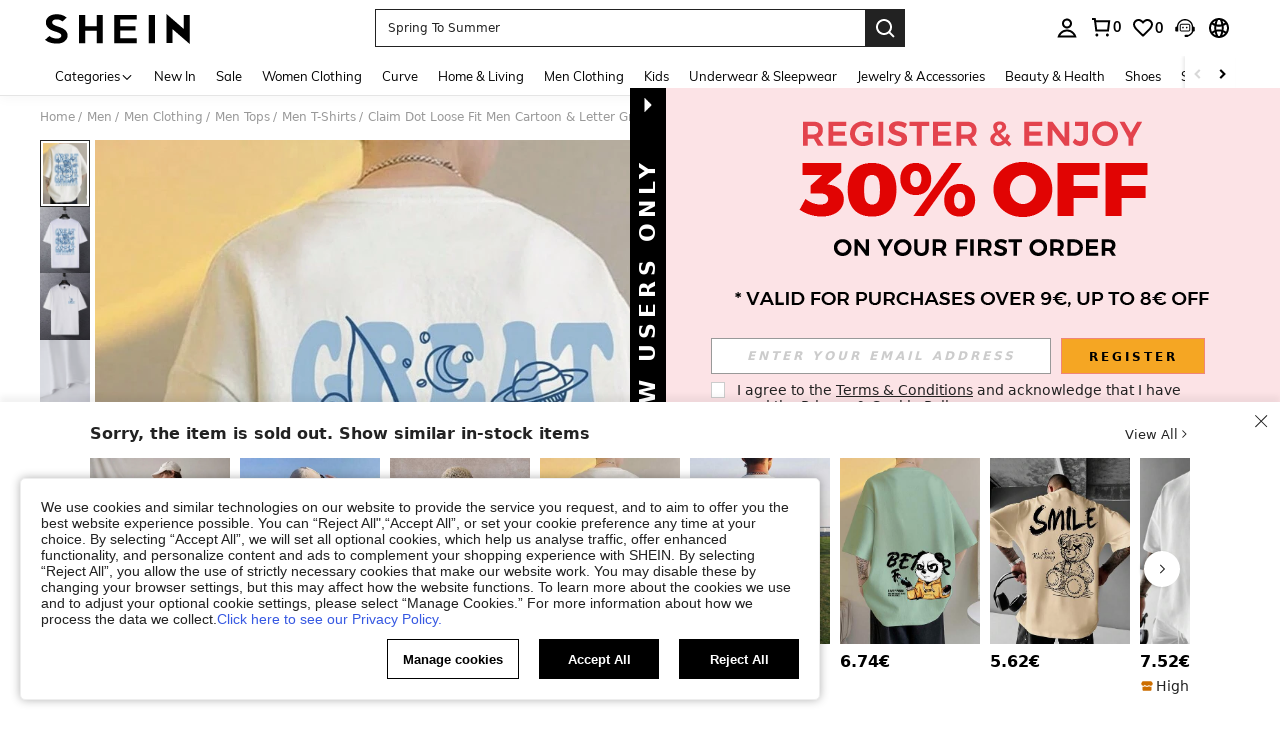

--- FILE ---
content_type: text/plain;charset=UTF-8
request_url: https://de-fp.apitd.net/web/v2?partner=shein_eur
body_size: 584
content:
{"code":"000","result":"mImHeY7+rxQ0+RNCZtAoQ7GPIJ5dUgvEsydYrtiTycwLdmApE/6wqZTXlcpT6HM42zmCqedd0KDdu08sWY5ZdH3168fSxgSu3V7dkAlZ5+PEz5JVbZ1t1MikaNXD4De8cZA3zeYON6cd4yLMCquup5TBHJIq/Hf3CHPnHyQBlz+WNpi7gyEFa8uWET7ZVeMbTxtwqowwK/7523LEMRMo+ERkiEjrulQ/4ZXK1H7EKTkKCoq3pGKDIKencUR+W+gCCFak2FO8KxJKj4eM8B3hedt43lzNuGa9/Q2hngyM1FaGZJFyEbZqamLf0R7jQ+Ga4bTzI3AL7NOgny3wdpIasnGMjHHC0f7LwP1GEgnBu7FDDm3dBWOZOzgbvX3l5iLhsTV1zGeF5GHrCCPyQZ1Ub6uUjXJ2Lk/kbdpYADpjF4xaePT+7gG4cgJ459cOjeFsNAewBaA1EkZGUU3ZXJ7bdBq27qKsKN1hGE+IOuc94fLYfOr6xd7VT4DqU/hrAw6TJkdI+HknRm352k7OmokZFg==","requestId":"udemwtjzdn44scvyb27r1jcegetdf6lq720nl52qc0xo2vwa"}

--- FILE ---
content_type: application/javascript
request_url: https://sc.ltwebstatic.com/she_dist/assets/42810.aaa147982e411d29.js
body_size: 7167
content:
(self.webpackChunkSHEIN_W=self.webpackChunkSHEIN_W||[]).push([[16345,42810],{142810:(i,e,o)=>{"use strict";o.r(e),o.d(e,{default:()=>d});var t=o(274061);const r={key:0,class:"size-findSimilar__float"},n={class:"goods-detailv2__media-expand goods-detailv2__media"},l={class:"goods-detailv2__media-inner"};var s=o(516345),a=o(992483);const _={name:"ProductFindSrimilarFloatModal",components:{ProductFindSrimilarFloatContent:s.default,Icon:a.A},data:()=>({show:!1,showClose:!1,data:{}}),methods:{showModal(i){this.data=i||{},this.show=!0},hideModal(){this.show=!1},closeList(){var i,e,o;null===(i=this.$refs)||void 0===i||null===(e=i.ProductFindSrimilarFloatContent)||void 0===e||null===(o=e.handleList)||void 0===o||o.call(e,!1)},handleList(i){this.showClose=!!i}}};o(756751);const d=(0,o(196957).A)(_,[["render",function(i,e,o,s,a,_){const d=(0,t.resolveComponent)("ProductFindSrimilarFloatContent"),c=(0,t.resolveComponent)("Icon");return a.show?((0,t.openBlock)(),(0,t.createElementBlock)("div",r,[(0,t.createElementVNode)("div",n,[(0,t.createElementVNode)("div",l,[(0,t.createVNode)(d,(0,t.mergeProps)({ref:"ProductFindSrimilarFloatContent"},a.data,{onHandleList:_.handleList}),null,16,["onHandleList"])])]),a.showClose?((0,t.openBlock)(),(0,t.createBlock)(c,{key:0,class:"size-findSimilar__float-closeIcon",name:"sui_icon_closed_18px_1",size:"18px",onClick:_.closeList},null,8,["onClick"])):(0,t.createCommentVNode)("",!0)])):(0,t.createCommentVNode)("",!0)}],["__scopeId","data-v-71e26cb2"],["__file","FindSrimilarFloatModal.vue"]])},272882:(i,e,o)=>{"use strict";o.r(e),o.d(e,{default:()=>s});var t=o(655975),r=o.n(t),n=o(687277),l=o.n(n)()(r());l.push([i.id,".size-findSimilar__float[data-v-71e26cb2]{bottom:0;position:fixed;width:100%;z-index:6000}[mir] .size-findSimilar__float[data-v-71e26cb2]{background-color:#fff;box-shadow:0 -6px 6px 0 rgba(0,0,0,.05)}[mir=ltr] .size-findSimilar__float[data-v-71e26cb2]{left:0}[mir=rtl] .size-findSimilar__float[data-v-71e26cb2]{right:0}.size-findSimilar__float-closeIcon[data-v-71e26cb2]{position:absolute;top:10px}[mir] .size-findSimilar__float-closeIcon[data-v-71e26cb2]{cursor:pointer}[mir=ltr] .size-findSimilar__float-closeIcon[data-v-71e26cb2]{right:10px}[mir=rtl] .size-findSimilar__float-closeIcon[data-v-71e26cb2]{left:10px}","",{version:3,sources:["webpack://./public/src/pages/detail/main/components/drawer/find-similar-float-modal/FindSrimilarFloatModal.vue"],names:[],mappings:"AAGE,0CAGE,QAAA,CAFA,cAAA,CAGA,UAAA,CACA,YA2BJ,CAhCE,gDAME,qBAAA,CACA,uCAyBJ,CAhCE,oDAEE,MA8BJ,CAhCE,oDAEE,OA8BJ,CAtBE,oDACE,iBAAA,CACA,QA0BJ,CA5BE,0DAIE,cAwBJ,CA5BE,8DAGE,UAyBJ,CA5BE,8DAGE,SAyBJ",sourcesContent:["@import '~public/src/less/variables.less';@import '~public/src/less/mixins/lib.less';@import '~public/src/less/mixins/grid.less';@import '~public/src/less/mixins/buttons.less';@import '~public/src/less/mixins/clamp.less';@sui_color_brand: #000000;@sui_color_main: #222222;@sui_color_discount: #FA6338;@sui_color_discount_dark: #C44A01;@sui_color_promo: #FA6338;@sui_color_promo_dark: #C44A01;@sui_color_promo_bg: #FFF6F3;@sui_color_highlight: #C44A01;@sui_color_highlight_special: #337EFF;@sui_color_welfare: #FA6338;@sui_color_welfare_dark: #C44A01;@sui_color_welfare_bg: #FFF6F3;@sui_color_honor: #FACF19;@sui_color_safety: #198055;@sui_color_safety_bg: #F5FCFB;@sui_color_new: #3CBD45;@sui_color_link: #2D68A8;@sui_color_note_light_bg: #EFF3F8;@sui_color_flash: #FACF19;@sui_color_guide: #FE3B30;@sui_color_unusual: #BF4123;@sui_color_unusual_bg: #FAF0EE;@sui_color_success: #198055;@sui_color_prompt_unusual: #FFE1DB;@sui_color_prompt_warning: #FFF1D5;@sui_color_prompt_success: #E5F5E6;@sui_color_prompt_common: #D9EAFF;@sui_color_button_stroke_light: #BBBBBB;@sui_color_micro_emphasis: #A86104;@sui_color_micro_emphasis_bg: #FFF8EB;@sui_color_lightgreen: #198055;@sui_color_warning: #EF9B00;@sui_color_black: #000000;@sui_color_black_alpha80: rgba(0,0,0,.8);@sui_color_black_alpha60: rgba(0,0,0,.6);@sui_color_black_alpha30: rgba(0,0,0,.3);@sui_color_black_alpha16: rgba(0,0,0,.16);@sui_color_white: #ffffff;@sui_color_white_alpha80: rgba(255,255,255,.8);@sui_color_white_alpha60: rgba(255,255,255,.6);@sui_color_white_alpha30: rgba(255,255,255,.3);@sui_color_white_alpha96: rgba(255,255,255,.96);@sui_color_gray_dark1: #222222;@sui_color_gray_alpha60: rgba(34,34,34,.6);@sui_color_gray_alpha30: rgba(34,34,34,.3);@sui_color_gray_dark2: #666666;@sui_color_gray_dark3: #767676;@sui_color_gray_light1: #959595;@sui_color_gray_light2: #bbbbbb;@sui_color_gray_light3: #cccccc;@sui_color_gray_weak1: #e5e5e5;@sui_color_gray_weak2: #F6F6F6;@sui_color_gray_weak1a: #F2F2F2;@sui_color_club_rosegold_dark1: #873C00;@sui_color_club_rosegold_dark2: #C96E3F;@sui_color_club_rosegold_dark3: #DA7E50;@sui_color_club_rosegold_dark4: #EAA27E;@sui_color_club_rosegold: #FFBA97;@sui_color_club_rosegold_light1: #FFD8C4;@sui_color_club_rosegold_light2: #FFE2D3;@sui_color_club_gold: #FEECC3;@sui_color_club_black: #161616;@sui_color_club_orange: #FF7F46;\n\n.size-findSimilar {\n  &__float {\n    position: fixed;\n    left: 0;\n    bottom: 0;\n    width: 100%;\n    z-index: @zindex-modal;\n    background-color: #fff;\n    box-shadow: 0px -6px 6px 0px rgba(0, 0, 0, 0.05);\n  }\n\n  &__float-closeIcon {\n    position: absolute;\n    top: 10px;\n    right: 10px;\n    cursor: pointer;\n  }\n}\n"],sourceRoot:""}]);const s=l},330939:(i,e,o)=>{var t=o(351716);t.__esModule&&(t=t.default),"string"==typeof t&&(t=[[i.id,t,""]]),t.locals&&(i.exports=t.locals);(0,o(474424).A)("0d607c3c",t,!0,{})},351716:(i,e,o)=>{"use strict";o.r(e),o.d(e,{default:()=>s});var t=o(655975),r=o.n(t),n=o(687277),l=o.n(n)()(r());l.push([i.id,".size-findSimilar__swiper__next,.size-findSimilar__swiper__prev{height:36px;line-height:36px;width:36px;z-index:12}[mir] .size-findSimilar__swiper__next,[mir] .size-findSimilar__swiper__prev{background:hsla(0,0%,100%,.94);border-radius:50%;box-shadow:0 2px 5px rgba(0,0,0,.08);cursor:pointer;text-align:center}.size-findSimilar__swiper__next i,.size-findSimilar__swiper__prev i{font-size:16px}.size-findSimilar__swiper__next .svgicon,.size-findSimilar__swiper__prev .svgicon{height:18px;width:16px}.size-findSimilar__swiper__next.swiper-button-disabled,.size-findSimilar__swiper__prev.swiper-button-disabled{display:none}[mir] .size-findSimilar__swiper__next:hover,[mir] .size-findSimilar__swiper__prev:hover{background:#fff}.size-findSimilar__swiper__prev{position:absolute;top:50%}[mir] .size-findSimilar__swiper__prev{margin-top:-18px}[mir=ltr] .size-findSimilar__swiper__prev{left:10px;right:auto}.size-findSimilar__swiper__next{position:absolute;top:50%}[mir] .size-findSimilar__swiper__next{margin-top:-18px}[mir=ltr] .size-findSimilar__swiper__next,[mir=rtl] .size-findSimilar__swiper__prev{left:auto;right:10px}[mir=rtl] .size-findSimilar__swiper__next{left:10px;right:auto}.size-findSimilar .s-swiper-container{position:relative}.size-findSimilar__container{line-height:1;overflow:hidden}.size-findSimilar__container .size-findSimilar__swiper__next,.size-findSimilar__container .size-findSimilar__swiper__prev{align-items:center;display:flex;height:22px;justify-content:center;top:50%;width:22px}[mir] .size-findSimilar__container .size-findSimilar__swiper__next,[mir] .size-findSimilar__container .size-findSimilar__swiper__prev{background:#fff;border-radius:100px;margin-top:0;transform:translateY(-50%)}[mir=ltr] .size-findSimilar__container .size-findSimilar__swiper__next,[mir=ltr] .size-findSimilar__container .size-findSimilar__swiper__prev{box-shadow:-3px 0 3px 0 rgba(0,0,0,.18)}[mir=rtl] .size-findSimilar__container .size-findSimilar__swiper__next,[mir=rtl] .size-findSimilar__container .size-findSimilar__swiper__prev{box-shadow:3px 0 3px 0 rgba(0,0,0,.18)}[mir=ltr] .size-findSimilar__container .size-findSimilar__swiper__prev{left:4px}[mir=ltr] .size-findSimilar__container .size-findSimilar__swiper__next,[mir=rtl] .size-findSimilar__container .size-findSimilar__swiper__prev{right:4px}[mir=rtl] .size-findSimilar__container .size-findSimilar__swiper__next{left:4px}.size-findSimilar__container .swiper-button-disabled{display:none}[mir] .size-findSimilar__content{background-color:#f6f6f6;padding:10px}.size-findSimilar__head{align-items:center;display:flex}[mir] .size-findSimilar__head{cursor:pointer}.size-findSimilar__head-title{color:#222;font-size:12px;line-height:1;overflow:hidden;text-overflow:ellipsis;white-space:nowrap}[mir=ltr] .size-findSimilar__head-title{margin-right:24px}[mir=rtl] .size-findSimilar__head-title{margin-left:24px}.size-findSimilar__head-title_sku{color:#c44a01;font-weight:700}.size-findSimilar__head-icons{align-items:center;display:flex}.size-findSimilar__head-icon{height:48px;-o-object-fit:cover;object-fit:cover;overflow:hidden;width:48px}[mir] .size-findSimilar__head-icon{border-radius:50%}[mir=ltr] .size-findSimilar__head-icon{margin-right:4px}[mir=rtl] .size-findSimilar__head-icon{margin-left:4px}.size-findSimilar__head-right{align-items:center;color:#222;display:inline-flex;font-size:10px;white-space:nowrap}[mir] .size-findSimilar__head-right{cursor:pointer}[mir=ltr] .size-findSimilar__head-right{margin-left:auto}[mir=rtl] .size-findSimilar__head-right{margin-right:auto}.size-findSimilar__swiper{max-height:0;overflow:hidden;position:relative;transition:max-height .3s ease-in-out}[mir] .size-findSimilar__list{padding-top:6px}.size-findSimilar__list .size-findSimilar__list-item{width:50px}[mir=ltr] .size-findSimilar__list .size-findSimilar__list-item{margin-right:4px}[mir=rtl] .size-findSimilar__list .size-findSimilar__list-item{margin-left:4px}.size-findSimilar__list .size-findSimilar__list-item>img{height:100%;position:absolute;top:0;width:100%}[mir=ltr] .size-findSimilar__list .size-findSimilar__list-item>img{left:0}[mir=rtl] .size-findSimilar__list .size-findSimilar__list-item>img{right:0}[mir] .size-findSimilar__container-modal .size-findSimilar__content{background-color:#fff;padding:24px 0}.size-findSimilar__container-modal .size-findSimilar__head-title{color:#222;font-size:16px;font-weight:700}.size-findSimilar__container-modal .size-findSimilar__head-right{font-size:13px}[mir] .size-findSimilar__container-modal .size-findSimilar__list{padding-top:16px}.size-findSimilar__container-modal .size-findSimilar__list-item{width:140px}[mir=ltr] .size-findSimilar__container-modal .size-findSimilar__list-item{margin-right:10px}[mir=rtl] .size-findSimilar__container-modal .size-findSimilar__list-item{margin-left:10px}.size-findSimilar__container-modal .size-findSimilar__swiper__next,.size-findSimilar__container-modal .size-findSimilar__swiper__prev{height:36px;width:36px}[mir=ltr] .size-findSimilar__container-modal .size-findSimilar__swiper__prev{left:10px}[mir=ltr] .size-findSimilar__container-modal .size-findSimilar__swiper__next,[mir=rtl] .size-findSimilar__container-modal .size-findSimilar__swiper__prev{right:10px}[mir=rtl] .size-findSimilar__container-modal .size-findSimilar__swiper__next{left:10px}","",{version:3,sources:["webpack://./public/src/pages/detail/main/components/common/find-similar-float/FindSimilarFloatLayer.vue"],names:[],mappings:"AAKE,gEAEM,WAAA,CACA,gBAAA,CAFA,UAAA,CAMA,UA2BR,CAlCE,4EAKM,8BAAA,CACA,iBAAA,CAGA,oCAAA,CADA,cAAA,CAJA,iBA8BR,CAlCE,oEAWU,cA2BZ,CAtCE,kFAeQ,WAAA,CADA,UA6BV,CA1BQ,8GACI,YA6BZ,CA3BQ,wFACI,eA8BZ,CA3BI,gCACI,iBAAA,CAGA,OA8BR,CAlCI,sCAKI,gBA6BR,CAlCI,0CAEI,SAAA,CACA,UA+BR,CA3BI,gCACI,iBAAA,CAGA,OA8BR,CAlCI,sCAKI,gBA6BR,CA3BI,oFAEI,SAAA,CADA,UA8BR,CA3BI,0CACI,SAAA,CACA,UA6BR,CA1BA,sCAEI,iBA2BJ,CAzBE,6BACE,aAAA,CACA,eA2BJ,CA7BE,0HAWI,kBAAA,CAFA,YAAA,CAFA,WAAA,CAGA,sBAAA,CAKA,OAAA,CATA,UAqCN,CA3CE,sIAaI,eAAA,CADA,mBAAA,CAEA,YAAA,CAEA,0BA2BN,CA3CE,8IAQI,uCAmCN,CA3CE,8IAQI,sCAmCN,CA3CE,uEAoBI,QA0BN,CA9CE,8IAuBI,SA0BN,CAjDE,uEAuBI,QA0BN,CAjDE,qDA2BI,YAyBN,CArBE,iCAEE,wBAAA,CADA,YAwBJ,CApBE,wBAEE,kBAAA,CADA,YAwBJ,CAzBE,8BAGE,cAsBJ,CAnBE,8BACE,UAAA,CACA,cAAA,CAKA,aAAA,CAFA,eAAA,CADA,sBAAA,CAEA,kBAsBJ,CA5BE,wCAGE,iBAyBJ,CA5BE,wCAGE,gBAyBJ,CAnBI,kCACE,aAAA,CACA,eAqBN,CAjBE,8BAEE,kBAAA,CADA,YAoBJ,CAhBE,6BAEE,WAAA,CAIA,mBAAA,CAAA,gBAAA,CAFA,eAAA,CAHA,UAuBJ,CAxBE,mCAGE,iBAqBJ,CAxBE,uCAKE,gBAmBJ,CAxBE,uCAKE,eAmBJ,CAfE,8BAGE,kBAAA,CACA,UAAA,CAFA,mBAAA,CAGA,cAAA,CACA,kBAkBJ,CAxBE,oCAOE,cAiBJ,CAxBE,wCACE,gBAuBJ,CAxBE,wCACE,iBAuBJ,CAdE,0BAEE,YAAA,CADA,eAAA,CAGA,iBAAA,CADA,qCAiBJ,CAbE,8BACE,eAeJ,CAZE,qDACE,UAeJ,CAhBE,+DAEE,gBAcJ,CAhBE,+DAEE,eAcJ,CAZI,yDAGE,WAAA,CAFA,iBAAA,CAGA,KAAA,CAFA,UAiBN,CAnBI,mEAKE,MAcN,CAnBI,mEAKE,OAcN,CAVE,oEAGI,qBAAA,CADA,cAYN,CAdE,iEAOI,UAAA,CACA,cAAA,CACA,eAUN,CAnBE,iEAaI,cASN,CAtBE,iEAiBI,gBAQN,CAzBE,gEAqBI,WAQN,CA7BE,0EAsBI,iBAON,CA7BE,0EAsBI,gBAON,CA7BE,sIA4BI,WAAA,CADA,UAON,CAlCE,6EAgCI,SAKN,CArCE,0JAmCI,UAKN,CAxCE,6EAmCI,SAKN",sourcesContent:["@import '~public/src/less/variables.less';@import '~public/src/less/mixins/lib.less';@import '~public/src/less/mixins/grid.less';@import '~public/src/less/mixins/buttons.less';@import '~public/src/less/mixins/clamp.less';@sui_color_brand: #000000;@sui_color_main: #222222;@sui_color_discount: #FA6338;@sui_color_discount_dark: #C44A01;@sui_color_promo: #FA6338;@sui_color_promo_dark: #C44A01;@sui_color_promo_bg: #FFF6F3;@sui_color_highlight: #C44A01;@sui_color_highlight_special: #337EFF;@sui_color_welfare: #FA6338;@sui_color_welfare_dark: #C44A01;@sui_color_welfare_bg: #FFF6F3;@sui_color_honor: #FACF19;@sui_color_safety: #198055;@sui_color_safety_bg: #F5FCFB;@sui_color_new: #3CBD45;@sui_color_link: #2D68A8;@sui_color_note_light_bg: #EFF3F8;@sui_color_flash: #FACF19;@sui_color_guide: #FE3B30;@sui_color_unusual: #BF4123;@sui_color_unusual_bg: #FAF0EE;@sui_color_success: #198055;@sui_color_prompt_unusual: #FFE1DB;@sui_color_prompt_warning: #FFF1D5;@sui_color_prompt_success: #E5F5E6;@sui_color_prompt_common: #D9EAFF;@sui_color_button_stroke_light: #BBBBBB;@sui_color_micro_emphasis: #A86104;@sui_color_micro_emphasis_bg: #FFF8EB;@sui_color_lightgreen: #198055;@sui_color_warning: #EF9B00;@sui_color_black: #000000;@sui_color_black_alpha80: rgba(0,0,0,.8);@sui_color_black_alpha60: rgba(0,0,0,.6);@sui_color_black_alpha30: rgba(0,0,0,.3);@sui_color_black_alpha16: rgba(0,0,0,.16);@sui_color_white: #ffffff;@sui_color_white_alpha80: rgba(255,255,255,.8);@sui_color_white_alpha60: rgba(255,255,255,.6);@sui_color_white_alpha30: rgba(255,255,255,.3);@sui_color_white_alpha96: rgba(255,255,255,.96);@sui_color_gray_dark1: #222222;@sui_color_gray_alpha60: rgba(34,34,34,.6);@sui_color_gray_alpha30: rgba(34,34,34,.3);@sui_color_gray_dark2: #666666;@sui_color_gray_dark3: #767676;@sui_color_gray_light1: #959595;@sui_color_gray_light2: #bbbbbb;@sui_color_gray_light3: #cccccc;@sui_color_gray_weak1: #e5e5e5;@sui_color_gray_weak2: #F6F6F6;@sui_color_gray_weak1a: #F2F2F2;@sui_color_club_rosegold_dark1: #873C00;@sui_color_club_rosegold_dark2: #C96E3F;@sui_color_club_rosegold_dark3: #DA7E50;@sui_color_club_rosegold_dark4: #EAA27E;@sui_color_club_rosegold: #FFBA97;@sui_color_club_rosegold_light1: #FFD8C4;@sui_color_club_rosegold_light2: #FFE2D3;@sui_color_club_gold: #FEECC3;@sui_color_club_black: #161616;@sui_color_club_orange: #FF7F46;\n\n/* stylelint-disable selector-class-pattern */\n\n.size-findSimilar__swiper {\n  &__prev, &__next{\n        width: 36px;\n        height: 36px;\n        line-height: 36px;\n        text-align: center;\n        background: fade(#fff, 94%);\n        border-radius: 50%;\n        z-index: 12;\n        cursor: pointer;\n        box-shadow: 0 2px 5px fade(#000, 8%);\n        i{\n            font-size: 16px;\n        }\n        .svgicon {\n          width: 16px;\n          height: 18px;\n        }\n        &.swiper-button-disabled{\n            display: none;\n        }\n        &:hover{\n            background: fade(#fff, 100%);\n        }\n    }\n    &__prev{\n        position: absolute;\n        left: 10px;\n        right: auto;\n        top: 50%;\n        margin-top: -18px;\n    }\n    &__next{\n        position: absolute;\n        right: 10px;\n        left: auto;\n        top: 50%;\n        margin-top: -18px;\n    }\n    [mir=rtl] &__prev{\n        right: 10px;\n        left: auto;\n    }\n    [mir=rtl] &__next{\n        left: 10px;\n        right: auto;\n    }\n}\n.size-findSimilar {\n  .s-swiper-container{\n    position: relative\n  }\n  &__container {\n    line-height: 1;\n    overflow: hidden;\n\n    .size-findSimilar__swiper__prev,\n    .size-findSimilar__swiper__next {\n      width: 22px;\n      height: 22px;\n      box-shadow: -3px 0px 3px 0px rgba(0, 0, 0, 0.18);\n      display: flex;\n      justify-content: center;\n      align-items: center;\n      border-radius: 100px;\n      background: #FFF;\n      margin-top: 0;\n      top: 50%;\n      transform: translateY(-50%);\n    }\n\n    .size-findSimilar__swiper__prev {\n      left: 4px;\n    }\n    .size-findSimilar__swiper__next {\n      right: 4px;\n    }\n\n    .swiper-button-disabled {\n      display: none;\n    }\n  }\n\n  &__content {\n    padding: 10px;\n    background-color: #F6F6F6;\n  }\n\n  &__head {\n    display: flex;\n    align-items: center;\n    cursor: pointer;\n  }\n\n  &__head-title {\n    color: #222;\n    font-size: 12px;\n    margin-right: 24px;\n    text-overflow: ellipsis;\n    overflow: hidden;\n    white-space: nowrap;\n    line-height: 1;\n\n    &_sku {\n      color: @sui_color_highlight;\n      font-weight: bold;\n    }\n  }\n\n  &__head-icons {\n    display: flex;\n    align-items: center;\n  }\n\n  &__head-icon {\n    width: 48px;\n    height: 48px;\n    border-radius: 50%;\n    overflow: hidden;\n    margin-right: 4px;\n    object-fit: cover;\n  }\n\n  &__head-right {\n    margin-left: auto;\n    display: inline-flex;\n    align-items: center;\n    color: #222;\n    font-size: 10px;\n    white-space: nowrap;\n    cursor: pointer;\n  }\n\n  &__swiper {\n    overflow: hidden;\n    max-height: 0;\n    transition: max-height 0.3s ease-in-out;\n    position: relative;\n  }\n\n  &__list {\n    padding-top: 6px;\n  }\n\n  &__list &__list-item {\n    width: 50px;\n    margin-right: 4px;\n\n    & > img {\n      position: absolute;\n      width: 100%;\n      height: 100%;\n      top: 0;\n      left: 0;\n    }\n  }\n\n  &__container-modal {\n    .size-findSimilar__content {\n      padding: 24px 0;\n      background-color: #FFF;\n    }\n\n    .size-findSimilar__head-title {\n      color: #222;\n      font-size: 16px;\n      font-weight: 700;\n    }\n\n    .size-findSimilar__head-right {\n      font-size: 13px;\n    }\n\n    .size-findSimilar__list {\n      padding-top: 16px;\n    }\n\n    .size-findSimilar__list-item {\n      width: 140px;\n      margin-right: 10px;\n    }\n\n    .size-findSimilar__swiper__prev,\n    .size-findSimilar__swiper__next {\n      width: 36px;\n      height: 36px;\n    }\n\n    .size-findSimilar__swiper__prev {\n      left: 10px;\n    }\n    .size-findSimilar__swiper__next {\n      right: 10px;\n    }\n  }\n}\n"],sourceRoot:""}]);const s=l},516345:(i,e,o)=>{"use strict";o.r(e),o.d(e,{default:()=>b});var t=o(274061);const r={class:"size-findSimilar__content"},n=["innerHTML"],l={key:0,class:"size-findSimilar__head-icons"},s=["src","alt"],a={key:1,class:"size-findSimilar__head-right"},_=["da-expose-code"],d=["src"];var c=o(644503),A=o(402138),m=o(322273),p=o(990347),u=o(632079),h=o(992483),f=o(522754),g=o(566628),C=o(45854),x=o(517306);const w=p.J.getExposeInstance(),S="2-3-2",{GB_cssRight:B}=gbCommonInfo;p.J.addSubscriber({modulecode:S});const E={setup(){const{constantData:i,productCardBindData:e,goodsTransformationWithSetup:o,getItemCardConfig:t,updateProductCardData:r,waitProductCardInited:n}=(0,f.Xj)(),{handleOpenQuickAdd:l}=(0,f.RB)({useVuex:!1});return{constantData:i,productCardBindData:e,goodsTransformationWithSetup:o,getItemCardConfig:t,updateProductCardData:r,handleOpenQuickAdd:l,waitProductCardInited:n}},name:"FindSimilarFloatLayer",components:{SProductItem:A.A,Icon:h.A,SimpleSlide:C.A,SimpleItem:x.A},props:{isQuickAdd:{type:Boolean,default:!1},hasMoreProducts:{type:Boolean,default:!1},update:{type:Number,default:0},detail:{type:Object,default:()=>({})},isHitComplianceMode:{type:Boolean,default:!1},languageInfo:{type:Object,default:()=>({})},products:{type:Array,default:()=>[]},filterSize:{type:String,default:""},from:{type:String,default:""},mode:{type:String,default:"module"},loading:{type:Boolean,default:!1},updateExposedList:{type:Function,default:()=>{}},autoGetCouponAtAddBag:{type:Function,default:()=>{}},showLoginModal:{type:Function,default:()=>{}},sizeText:{type:String,default:""}},data:()=>({exposeCode:"findSimilarFloatLayer",initTop:0,GB_cssRight:B,showList:!1,quickAddState:!1,itemConfig:{daEventExposeId:S,hideGoodsName:!0,hideOperationBtn:!0,hidePromotionIcon:!0,hideDiscountBadge:!0,hideRetailPrice:!0,showDiscountLabelAfterPrice:!0,showAddBagAfterGoodsPrice:!0,disableMainimgJump:!0,showEstimatedPriceReachThreshold:!0,showEstimatedPriceOnSale:!0,showEstimatedPrice:!0,showSellingPoint:!1},similarModalStatus:!1,showAvatar:!1,activeIndex:0,productsFormat:[],isScrollDom:!1,swiperHeight:500,initExpose:!1}),computed:{isModalMode(){return"modal"===this.mode},title(){var i,e,o,t,r,n;let l="";return"modal"===this.mode&&null!==(i=this.languageInfo)&&void 0!==i&&i.IsSoldOut&&(l+=`${null===(e=this.languageInfo)||void 0===e?void 0:e.IsSoldOut} `),l+=this.sizeText?null===(o=this.languageInfo)||void 0===o||null===(t=o.TitleInfo)||void 0===t||null===(r=t.replace)||void 0===r?void 0:r.call(t,"'{0}'",`<span class='size-findSimilar__head-title_sku'>'${this.sizeText}'</span>`):null===(n=this.languageInfo)||void 0===n?void 0:n.TitleInfo2,l},bottomInfoStyle(){const i={minHeight:"0px"};return"module"===this.mode&&(i.display="none"),i},showAvatarList(){var i;return this.showAvatar&&"modal"===this.mode&&!this.showList&&(null===(i=this.products)||void 0===i?void 0:i.length)>=3}},watch:{showList:{handler(i){this.showAvatar=!i,this.$emit("handle-list",!!i)}},update:{handler(){var i;"undefined"!=typeof window&&(null==w||null===(i=w.reset)||void 0===i||i.call(w,this.exposeCode),this.offEvent(),this.productsFormat=[],this.init())},immediate:!0},loading(i){if(i){var e;const i=this.$refs.swiperRef;null==i||null===(e=i.slideTo)||void 0===e||e.call(i,0),this.activeIndex=0}}},unmounted(){this.offEvent()},emits:["handle-list"],inject:["hide"],methods:{scrollEnd(i,e){this.activeIndex=e?this.productsFormat.length-1:i},handleArrowBtn(i){const e=this.$refs.swiperRef;"left"===i?null==e||e.slidePrev():null==e||e.slideNext()},async init(){if(!this.itemConfig.configReady){if("modal"!==this.mode)this.itemConfig.configReady=!0;else{const i=this.isHitComplianceMode?{hidePriceBottomLabel:!0,style:{salePriceColor:"#000"},showDiscountLabelAfterPrice:!1,showSheinClubDiscountValue:!1,showSheinClubDiscountValueAfterPrice:!1}:{};this.itemConfig=(0,c.A)((0,c.A)((0,c.A)({},this.itemConfig),i),{},{configReady:!0})}}await this.waitProductCardInited(),this.productsFormat=this.products.map((i=>this.goodsTransformationWithSetup(i,{options:{noLocateLabels:!0,hideSuggestedSalePrice:this.isHitComplianceMode}}))),this.$nextTick((()=>{var i,e,o,t,r,n,l,s;(this.handleList(!0),this.initExpose)?null==w||null===(l=w.update)||void 0===l||l.call(w,this.exposeCode):(null==w||null===(s=w.subscribe)||void 0===s||s.call(w,{keycode:`${this.exposeCode}\`${S}`,type:"list"}),this.initExpose=!0);this.initTop=(null===(i=document.body)||void 0===i||null===(e=i.getBoundingClientRect)||void 0===e||null===(o=e.call(i))||void 0===o?void 0:o.top)||0,this.swiperHeight=(null===(t=this.$refs.swiperWrapper)||void 0===t?void 0:t.offsetHeight)||500,window.addEventListener("click",this.handleClick),window.addEventListener("scroll",this.handleScroll),null===(r=this.$refs.goodsItem)||void 0===r||null===(n=r.forEach)||void 0===n||n.call(r,(i=>{var e,o,t,r,n;i&&(null===(e=i.setElAttr)||void 0===e||e.call(i),null===(o=i.$refs)||void 0===o||null===(t=o.imgContainer)||void 0===t||null===(r=t.$el)||void 0===r||null===(n=r.setAttribute)||void 0===n||n.call(r,"data-find-similar-mode",this.filterSize?"popup_similar_sku":"popup_similar_skc"))})),setTimeout((()=>{var i;this.isScrollDom=null===(i=this.$refs.swiperRef)||void 0===i?void 0:i.isScrollDom}),0)}))},async showSimilarModal(i={}){var e,o,t;const{detail:r}=this;(0,g.L)(r,(0,c.A)({isFromDetailFloat:!0,filterSize:this.filterSize||"",extendTitle:this.sizeText?null===(e=this.languageInfo)||void 0===e||null===(o=e.ExtendTitle)||void 0===o||null===(t=o.replace)||void 0===t?void 0:t.call(o,"'{0}'",`<span class='size-findSimilar__head-title_sku'>'${this.sizeText}'</span>`):"",similarFrom:"out_of_stock",statusCb:i=>{const e=setTimeout((()=>{clearTimeout(e),this.similarModalStatus=i}))},recAnalysis:{activeFrom:"popup_similar"},exAnalysis:{activeFrom:"popup_similar"},recAdp:this.productsFormat.map((i=>null==i?void 0:i.goods_id)).join(",")||"",recPoskey:"similaritemsnew",updateExposedList:this.updateExposedList},i)),this.isQuickAdd&&this.hide&&this.hide()},transformImg:m.Y,offEvent(){window.removeEventListener("click",this.handleClick),window.removeEventListener("scroll",this.handleScroll)},handleClick(){this.quickAddState||this.similarModalStatus||"module"===this.mode||(this.handleList(!1),this.offEvent())},handleScroll(){var i,e,o;if(this.quickAddState||this.similarModalStatus||"module"===this.mode)return;const t=(null===(i=document.body)||void 0===i||null===(e=i.getBoundingClientRect)||void 0===e||null===(o=e.call(i))||void 0===o?void 0:o.top)||0;Math.abs(t-this.initTop)>100&&(this.handleList(!1),this.offEvent())},productClick(i){var e;const{target:o}=i||{};if(null!=i&&i.goods_id&&p.J.triggerNotice({daId:"2-3-1",target:o}),this.isQuickAdd)return void this.jumpProductDetail(i);const t=(null==i?void 0:i.goods_id)||(null==i||null===(e=i.item)||void 0===e?void 0:e.goods_id)||"";this.quickAddState=!0;const{handleOpenQuickAdd:r}=this;if(t&&r){const e=(null==i?void 0:i.item)||i;r({item:e},{analysisConfig:{sourceTarget:o,activity_from:"popup_similar",index:e.index||0},callbacks:{onDrawerStatusChange:i=>{i||(this.quickAddState=!1)}}})}else;},jumpProductDetail(i){if("undefined"==typeof SHEIN_W)return;let e="";const{goods_url_name:o,goods_id:t,cat_id:r,mall_code:n}=i;e=(0,u.qK)(o,t,r)+`?mallCode=${n}`,location.href=e},handleList(i){this.showList=!!i}}};o(330939);const b=(0,o(196957).A)(E,[["render",function(i,e,o,c,A,m){var p;const u=(0,t.resolveComponent)("Icon"),h=(0,t.resolveComponent)("s-product-item"),f=(0,t.resolveComponent)("SimpleItem"),g=(0,t.resolveComponent)("SimpleSlide"),C=(0,t.resolveDirective)("tap");return(0,t.openBlock)(),(0,t.createElementBlock)("div",{class:(0,t.normalizeClass)(["size-findSimilar__container",{"size-findSimilar__container-modal":m.isModalMode}]),onClick:e[3]||(e[3]=(0,t.withModifiers)((()=>{}),["stop"]))},[(0,t.createElementVNode)("div",r,[(0,t.withDirectives)(((0,t.openBlock)(),(0,t.createElementBlock)("div",{class:"size-findSimilar__head",onClick:e[0]||(e[0]=(...i)=>m.showSimilarModal&&m.showSimilarModal(...i))},[(0,t.createElementVNode)("div",{class:"size-findSimilar__head-title",innerHTML:m.title},null,8,n),m.showAvatarList?((0,t.openBlock)(),(0,t.createElementBlock)("div",l,[((0,t.openBlock)(!0),(0,t.createElementBlock)(t.Fragment,null,(0,t.renderList)(o.products.slice(0,3),((i,e)=>((0,t.openBlock)(),(0,t.createElementBlock)("img",{key:e,src:m.transformImg({img:i.goods_img})||"",alt:i.goods_name,class:"size-findSimilar__head-icon"},null,8,s)))),128))])):(0,t.createCommentVNode)("",!0),o.hasMoreProducts?((0,t.openBlock)(),(0,t.createElementBlock)("div",a,[(0,t.createTextVNode)((0,t.toDisplayString)(null===(p=o.languageInfo)||void 0===p?void 0:p.ViewAll)+" ",1),(0,t.createVNode)(u,{class:"icon",name:"sui_icon_more_right_12px_1",size:"12px","is-rotate":A.GB_cssRight},null,8,["is-rotate"])])):(0,t.createCommentVNode)("",!0)])),[[C,{id:"1-6-1-154",data:{similar_type:o.filterSize?"sku":"skc"}}]]),(0,t.createElementVNode)("div",{class:"size-findSimilar__swiper",style:(0,t.normalizeStyle)({maxHeight:(A.showList?A.swiperHeight:0)+"px"})},[(0,t.createElementVNode)("div",{ref:"swiperWrapper",class:"s-swiper-container size-findSimilar__list j-da-event-box","da-expose-code":A.exposeCode,"data-poskey":"similaritemsnew","data-module":"module",role:"list"},[A.productsFormat.length>0?((0,t.openBlock)(),(0,t.createBlock)(g,{key:0,ref:"swiperRef",init:"false",class:"s-swiper-wrapper","slides-per-group":3,update:A.productsFormat.length,onScrollEnd:m.scrollEnd},{default:(0,t.withCtx)((()=>[((0,t.openBlock)(!0),(0,t.createElementBlock)(t.Fragment,null,(0,t.renderList)(A.productsFormat,((i,e)=>((0,t.openBlock)(),(0,t.createBlock)(f,{key:e,class:"s-swiper-slide size-findSimilar__list-item"},{default:(0,t.withCtx)((()=>[(0,t.createVNode)(h,(0,t.mergeProps)({ref_for:!0,ref:"goodsItem",index:e,item:i},c.productCardBindData,{config:A.itemConfig,"bottom-info-style":m.bottomInfoStyle,onClickAddToBag:m.productClick,onOpenQuickAdd:m.productClick,onClickItem:m.productClick}),null,16,["index","item","config","bottom-info-style","onClickAddToBag","onOpenQuickAdd","onClickItem"]),(0,t.withDirectives)((0,t.createElementVNode)("img",{style:{width:"500%",height:"500%"},src:c.constantData.LAZY_IMG_SOLID_COLOR},null,8,d),[[t.vShow,o.loading]])])),_:2},1024)))),128))])),_:1},8,["update","onScrollEnd"])):(0,t.createCommentVNode)("",!0),A.isScrollDom?((0,t.openBlock)(),(0,t.createElementBlock)(t.Fragment,{key:1},[(0,t.withDirectives)((0,t.createElementVNode)("div",{class:"size-findSimilar__swiper__prev",onClick:e[1]||(e[1]=i=>m.handleArrowBtn("left"))},[(0,t.createVNode)(u,{class:"icon",name:"sui_icon_more_left_14px_1",size:"14px","is-rotate":A.GB_cssRight},null,8,["is-rotate"])],512),[[t.vShow,A.activeIndex>0]]),(0,t.withDirectives)((0,t.createElementVNode)("div",{class:"size-findSimilar__swiper__next",onClick:e[2]||(e[2]=i=>m.handleArrowBtn("right"))},[(0,t.createVNode)(u,{class:"icon",name:"sui_icon_more_right_14px_1",size:"14px","is-rotate":A.GB_cssRight},null,8,["is-rotate"])],512),[[t.vShow,A.activeIndex<A.productsFormat.length-1]])],64)):(0,t.createCommentVNode)("",!0)],8,_)],4)])],2)}],["__file","FindSimilarFloatLayer.vue"]])},756751:(i,e,o)=>{var t=o(272882);t.__esModule&&(t=t.default),"string"==typeof t&&(t=[[i.id,t,""]]),t.locals&&(i.exports=t.locals);(0,o(474424).A)("7498ba62",t,!0,{})}}]);
//# sourceMappingURL=42810.aaa147982e411d29.js.map